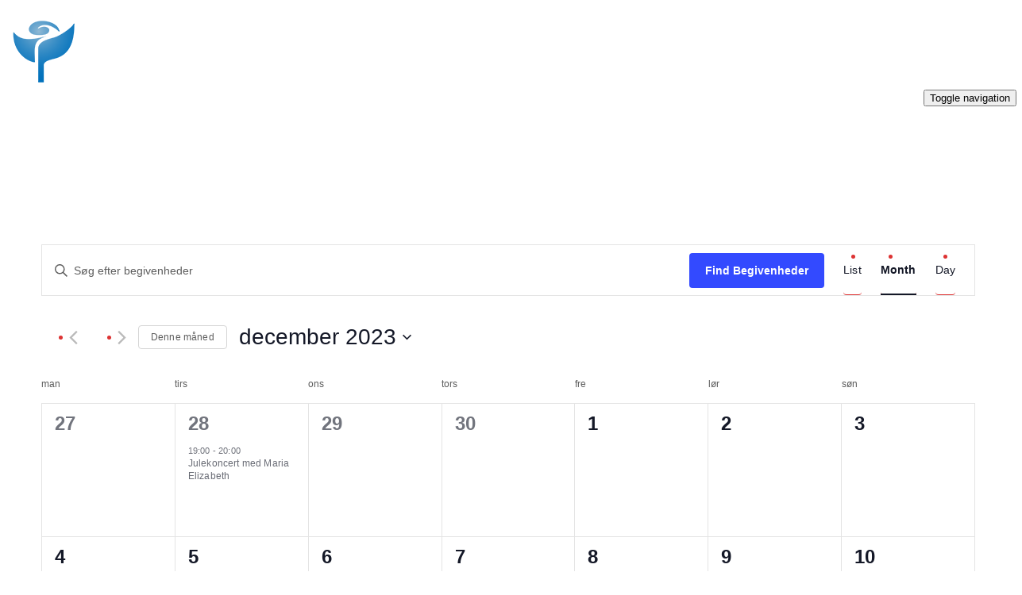

--- FILE ---
content_type: text/css
request_url: https://usercontent.one/wp/www.sjpigekor.dk/wp-content/themes/visual-composer-starter/style.css?ver=6.1.9
body_size: 148
content:
/*
Theme Name: Visual Composer Starter
Theme URI: https://visualcomposer.io/visual-composer-starter-theme/
Author: The Visual Composer Team
Author URI: https://visualcomposer.io/
Description: Visual Composer Starter theme designed to be a perfect companion for a simple and good looking website.
Version: 3.0
License: GNU General Public License v2 or later
License URI: http://www.gnu.org/licenses/gpl-2.0.html
Tags: featured-images, full-width-template, blog
Text Domain: visual-composer-starter
*/
